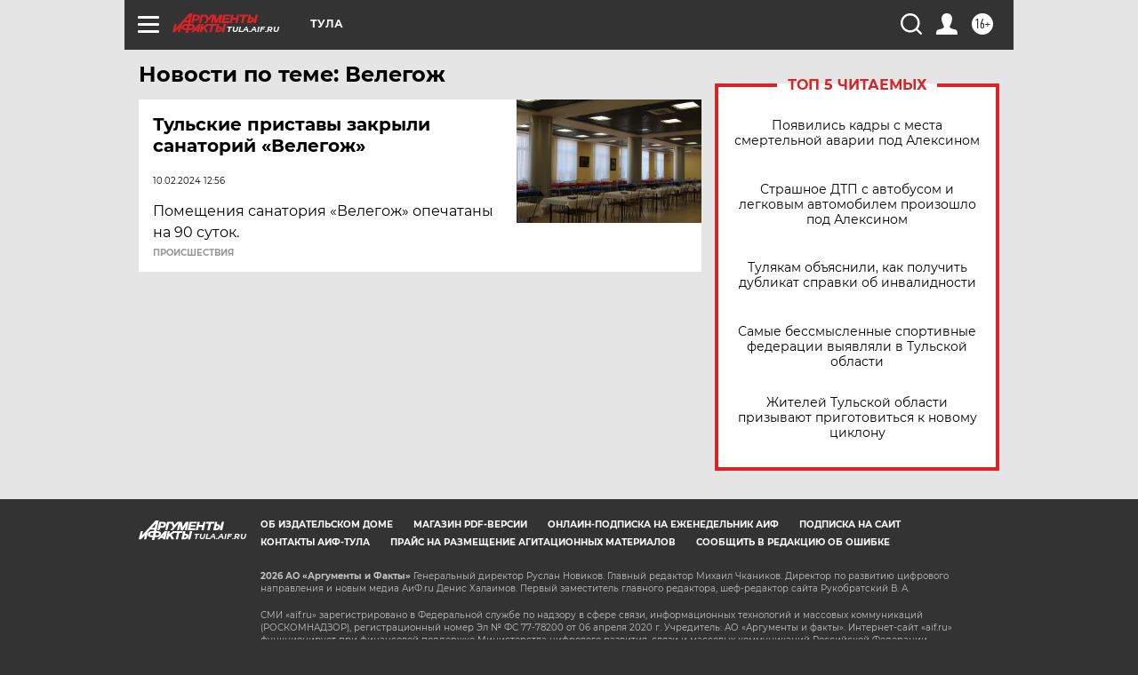

--- FILE ---
content_type: text/html
request_url: https://tns-counter.ru/nc01a**R%3Eundefined*aif_ru/ru/UTF-8/tmsec=aif_ru/932803004***
body_size: -72
content:
5CD7740A6978FBB9X1769536441:5CD7740A6978FBB9X1769536441